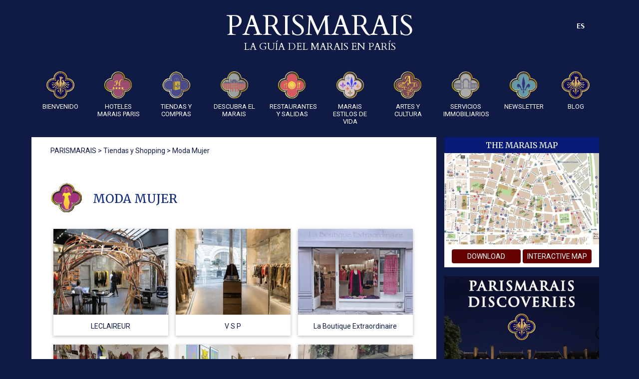

--- FILE ---
content_type: text/html; charset=UTF-8
request_url: https://www.parismarais.com/es/tiendas-y-shopping/moda-mujer
body_size: 7133
content:
<!doctype html>
<html>
  <head>
    <meta charset="utf-8" />
    <meta name="viewport" content="width=device-width" />
    <meta name="Language" content="es" />
    <title>		Parismarais : Moda Mujer, Semana de la Moda, tendencias
	</title>
    <link rel="icon" href="/img/favicon/favicon.ico" />
     <link rel="apple-touch-icon" href="/img/favicon/apple-icon.png">
            <link rel="apple-touch-icon" sizes="57x57" href="/img/favicon/apple-icon-57x57.png">
        <link rel="apple-touch-icon" sizes="60x60" href="/img/favicon/apple-icon-60x60.png">
        <link rel="apple-touch-icon" sizes="72x72" href="/img/favicon/apple-icon-72x72.png">
        <link rel="apple-touch-icon" sizes="76x76" href="/img/favicon/apple-icon-76x76.png">
        <link rel="apple-touch-icon" sizes="114x114" href="/img/favicon/apple-icon-114x114.png">
        <link rel="apple-touch-icon" sizes="120x120" href="/img/favicon/apple-icon-120x120.png">
        <link rel="apple-touch-icon" sizes="144x144" href="/img/favicon/apple-icon-144x144.png">
        <link rel="apple-touch-icon" sizes="152x152" href="/img/favicon/apple-icon-152x152.png">
        <link rel="apple-touch-icon" sizes="180x180" href="/img/favicon/apple-icon-180x180.png">
        <link rel="icon" type="image/png" sizes="192x192"  href="/img/favicon/android-icon-192x192.png">
        <link rel="icon" type="image/png" sizes="32x32" href="/img/favicon/favicon-32x32.png">
        <link rel="icon" type="image/png" sizes="96x96" href="/img/favicon/favicon-96x96.png">
        <link rel="icon" type="image/png" sizes="16x16" href="/img/favicon/favicon-16x16.png">
        <link rel="manifest" href="/img/favicon/manifest.json">
        <meta name="msapplication-TileColor" content="#ffffff">
        <meta name="msapplication-TileImage" content="/img/favicon/ms-icon-144x144.png">
        <meta name="theme-color" content="#ffffff">

    <link rel="alternate" href="https://www.parismarais.com/es/tiendas-y-shopping/moda-mujer" hreflang="es" />
       
           
                     <link rel="alternate" href="https://www.parismarais.com/en/shopping-guide/mode-femme" hreflang="en" />             
                     <link rel="alternate" href="https://www.parismarais.com/it/negozio-e-shopping/moda-femminile" hreflang="it" />             
                     <link rel="alternate" href="https://www.parismarais.com/fr/boutiques-et-shopping/mode-femme" hreflang="fr" />             
                     <link rel="alternate" href="https://www.parismarais.com/es/tiendas-y-shopping/moda-mujer" hreflang="es" />             
                     <link rel="alternate" href="https://www.parismarais.com/de/geschaefte-und-einkaufen/damenmode" hreflang="de" />             
                     <link rel="alternate" href="https://www.parismarais.com/ru/magaziny-i-shopping/zhenskaya-moda" hreflang="ru" />             
                                      		<meta name="description" content="Paris Marais - Segoola" />
		    <!-- CSS -->
    <link media="all" type="text/css" rel="stylesheet" href="https://www.parismarais.com/templates/parismarais/css/pure.css">

    <link rel="preconnect" href="https://fonts.gstatic.com">
    <link rel="preconnect" href="https://fonts.gstatic.com" crossorigin>
    <link href="https://fonts.googleapis.com/css2?family=Roboto&family=Roboto+Condensed&family=Merriweather&family=Cardo" rel="stylesheet">

    <link media="all" type="text/css" rel="stylesheet" href="https://www.parismarais.com/administration/css/bootstrap-formhelpers.css">

    <link rel="stylesheet" href="https://maxcdn.bootstrapcdn.com/font-awesome/4.5.0/css/font-awesome.min.css">
    <link media="all" type="text/css" rel="stylesheet" href="https://www.parismarais.com/templates/parismarais/js/flowplayer/skin/minimalist.css">

    <link media="all" type="text/css" rel="stylesheet" href="https://www.parismarais.com/templates/parismarais/css/main35.css">

    <link media="all" type="text/css" rel="stylesheet" href="https://www.parismarais.com/templates/parismarais/css/flags.css">

    
    <!--End CSS -->
    <!--[if lt IE 9]> <script src="//html5shiv.googlecode.com/svn/trunk/html5.js"></script> <![endif]-->  

    <script src="//ajax.googleapis.com/ajax/libs/jquery/1.10.2/jquery.min.js"></script>
    <script src="https://www.parismarais.com/templates/parismarais//js/flowplayer/flowplayer.min.js"></script>
   
  </head>

  <body>
<!--
    <div class="share-buttons">
        <a class="fbk" href="https://www.facebook.com/sharer.php?u=https://www.parismarais.com/es/tiendas-y-shopping/moda-mujer" title="Facebook" target="_blank">
        <i class="fa fa-facebook"></i>
        </a>

        <a class="tweeter" href="https://twitter.com/intent/tweet?source=https%3A%2F%2Fwww.parismarais.com%2Ffr&text=https://www.parismarais.com/es/tiendas-y-shopping/moda-mujer" target="_blank" title="Tweeter"><i class="fa fa-twitter"></i>
        </a>

   </div>
-->
<!--  <div class="only-on-mobile">
         
        <a href="https://www.parismarais.com/en/hotels-marais/favorite-hotel-selections" title="Book your marais hotel">
            BOOK YOUR MARAIS HOTEL
       </a>
            </div>
-->
    <div class="pure-g-r mb25">
        <div id="main">
                         <!-- Header -->
            <header class="bg-1 mt10"> 
                <div class="pure-g-r pb20">  
                     <!-- End Language Selector -->  
                    <div class="pure-u-1 tac logo">
                        <div class="box1 por">
                        <a href="https://www.parismarais.com/es">
                            <!--<img src="https://www.parismarais.com/templates/parismarais/img/header/header_pm_es.png" alt="Paris Marais">-->
                        
                                <span class="titrelogo">PARISMARAIS</span>
                                <span class="tagline">LA GUÍA DEL MARAIS EN PARÍS</span>
                                                    
                        
                        </a>

                       
     

            <ul class="langselector dropdown">
        	<li >  ES
              
            <ul class="sub_menu">

                                     
                       
                            
                                   
                                  <li> 
                                                                                    
                                                <a href="https://www.parismarais.com/en/shopping-guide/mode-femme">
                   
                                                    EN
                                                </a>
                                                                                                                             </li>
                                   
                                  <li> 
                                                                                    
                                                <a href="https://www.parismarais.com/it/negozio-e-shopping/moda-femminile">
                   
                                                    IT
                                                </a>
                                                                                                                             </li>
                                   
                                  <li> 
                                                                                    
                                                <a href="https://www.parismarais.com/fr/boutiques-et-shopping/mode-femme">
                   
                                                    FR
                                                </a>
                                                                                                                             </li>
                                   
                                  <li> 
                                                                               </li>
                                   
                                  <li> 
                                                                                    
                                                <a href="https://www.parismarais.com/de/geschaefte-und-einkaufen/damenmode">
                   
                                                    DE
                                                </a>
                                                                                                                             </li>
                                   
                                  <li> 
                                                                                    
                                                <a href="https://www.parismarais.com/ru/magaziny-i-shopping/zhenskaya-moda">
                   
                                                    RU
                                                </a>
                                                                                                                             </li>
                                   
                                  <li> 
                                                                                                                                <a href="/">
                                                PT </a>
                                                                                                                            </li>
                                       
        </ul>
                </li>
        </ul>
                       
       
                        </div>

                    </div>
                </div>
                <!--Menu-->
<div class="pure-g-r tac">
    <div class="pure-u-1">
      <div id="responsive-header"></div>
      <nav id="topnav">
                <ul id="menu-header" class="menu menu1">
                           <!--
                              <li class="parentmenu">
                
              -->
               <li class="parentmenu">


                                <a href="https://www.parismarais.com/es" ><img src="https://www.parismarais.com/img/medias/11907/original/PM_logo_fullcolor.png">Bienvenido</a>
                                  <ul>
                                        <li>
                                                <a href="https://www.parismarais.com/es/descargue-el-plano-del-marais-en-parismarais-com.html" >El plano del Marais</a>
                            
                      </li>
                                        <li>
                                                <a href="https://www.parismarais.com/es/prepara-su-viaje.html" >Prepara su viaje</a>
                            
                      </li>
                                        <li>
                                                <a href="https://www.parismarais.com/en/safety-in-paris-marais-district.html" >Seguridad en Paris</a>
                            
                      </li>
                                        <li>
                                                <a href="https://www.parismarais.com/es/pmf-el-marais.html" >PMF El Marais</a>
                            
                      </li>
                                        <li>
                                                <a href="https://www.parismarais.com/en/arts-and-culture/self-discoveries-in-le-marais" >Tours tematicos</a>
                            
                      </li>
                                        <li>
                                                <a href="https://www.parismarais.com/en/arts-and-culture/le-marais-guided-tours" >Visita guiada</a>
                            
                      </li>
                      
                  </ul>
                               </li>
                           <!--
                              <li class="parentmenu">
                
              -->
               <li class="parentmenu">


                                <a href="https://www.parismarais.com/es/hoteles-marais-paris" ><img src="/img/medias/1515/original/hoteleurope.png">Hoteles Marais Paris</a>
                                  <ul>
                                        <li>
                                                <a href="https://www.parismarais.com/es/hoteles-marais-paris/hoteles-de-lujo" >Hoteles de lujo</a>
                            
                      </li>
                                        <li>
                                                <a href="https://www.parismarais.com/es/hoteles-marais-paris/hoteles-con-estilo" >Hoteles de carácter</a>
                            
                      </li>
                                        <li>
                                                <a href="https://www.parismarais.com/es/hoteles-marais-paris/hoteles-de-encanto-y-economicos" >Hoteles con encanto y presupuesto</a>
                            
                      </li>
                                        <li>
                                                <a href="https://www.parismarais.com/es/hoteles-marais-paris/hoteles-golpe-de-corazon" >Hoteles Selecciones Favoritas</a>
                            
                      </li>
                      
                  </ul>
                               </li>
                           <!--
                              <li class="parentmenu">
                
              -->
               <li class="parentmenu">


                                <a href="https://www.parismarais.com/es/tiendas-y-shopping" ><img src="/img/medias/4151/original/02.gif">Tiendas y compras</a>
                                  <ul>
                                        <li>
                                                <a href="https://www.parismarais.com/es/tiendas-y-shopping/decoracion-y-diseno" >Decoración y diseño</a>
                            
                      </li>
                                        <li>
                                                <a href="https://www.parismarais.com/es/tiendas-y-shopping/belleza-y-bienestar" >Belleza y bienestar</a>
                            
                      </li>
                                        <li>
                                                <a href="https://www.parismarais.com/es/tiendas-y-shopping/tesoro-de-golosinas" >Tesoro de Golosinas</a>
                            
                      </li>
                                        <li>
                                                <a href="https://www.parismarais.com/es/tiendas-y-shopping/librerias-y-cultura" >Librerías y cultura</a>
                            
                      </li>
                                        <li>
                                                <a href="https://www.parismarais.com/es/tiendas-y-compras/flores-jardineria" >Flores y jardinería</a>
                            
                      </li>
                                        <li>
                                                <a href="https://www.parismarais.com/es/tiendas-y-shopping/moda-mujer" >Moda Mujer</a>
                            
                      </li>
                                        <li>
                                                <a href="https://www.parismarais.com/es/tiendas-y-shopping/para-los-ninos" >Para los Niños</a>
                            
                      </li>
                                        <li>
                                                <a href="https://www.parismarais.com/es/tiendas-y-compras/moda-hombre" >Moda hombre</a>
                            
                      </li>
                                        <li>
                                                <a href="https://www.parismarais.com/es/tiendas-y-shopping/elegante-y-sexy" >Elegante y sexy</a>
                            
                      </li>
                      
                  </ul>
                               </li>
                           <!--
                              <li class="parentmenu">
                
              -->
               <li class="parentmenu">


                                <a href="https://www.parismarais.com/es/descubre-el-marais" ><img src="/img/medias/176/original/icon-decouvrezlemarais.png">Descubra el Marais</a>
                                  <ul>
                                        <li>
                                                <a href="https://www.parismarais.com/es/descubre-el-marais/eventos-en-el-marais" >Eventos en el Marais</a>
                            
                      </li>
                                        <li>
                                                <a href="https://www.parismarais.com/es/descubre-el-marais/historia-del-marais" >Historia del Marais</a>
                            
                      </li>
                                        <li>
                                                <a href="https://www.parismarais.com/es/descubre-el-marais/los-barrios-del-marais" >Los barrios del Marais.</a>
                            
                      </li>
                      
                  </ul>
                               </li>
                           <!--
                              <li class="parentmenu">
                
              -->
               <li class="parentmenu">


                                <a href="https://www.parismarais.com/es/restaurantes-y-salidas" ><img src="/img/medias/190/original/restos.png">Restaurantes y Salidas</a>
                                  <ul>
                                        <li>
                                                <a href="https://www.parismarais.com/es/restaurantes-y-salidas/los-mejorest-restaurantes-en-paris-el-marais" >Selección de restaurantes</a>
                            
                      </li>
                                        <li>
                                                <a href="https://www.parismarais.com/es/restaurantes-y-salidas/salones-de-te" >Salones de Té</a>
                            
                      </li>
                                        <li>
                                                <a href="https://www.parismarais.com/es/restaurantes-y-salidas/bares-y-clubs" >Bares y Clubs</a>
                            
                      </li>
                                        <li>
                                                <a href="https://www.parismarais.com/es/restaurantes-y-salidas/vida-nocturna-del-marais" >Vida Nocturna de Paris</a>
                            
                      </li>
                                        <li>
                                                <a href="https://www.parismarais.com/en/going-out-in-paris/eating-outside" >Comer en la terraza</a>
                            
                      </li>
                                        <li>
                                                <a href="https://www.parismarais.com/es/restaurantes-y-salidas/teatros-y-cines" >Teatros y Cines</a>
                            
                      </li>
                      
                  </ul>
                               </li>
                           <!--
                              <li class="parentmenu">
                
              -->
               <li class="parentmenu">


                                <a href="https://www.parismarais.com/es/marais-estilos-de-vida" ><img src="/img/medias/3093/original/logo gay.png">Marais Estilos de Vida</a>
                                  <ul>
                                        <li>
                                                <a href="https://www.parismarais.com/es/marais-estilos-de-vida/el-distrito-gay-del-marais" >Barrio Gay</a>
                            
                      </li>
                                        <li>
                                                <a href="https://www.parismarais.com/es/marais-estilos-de-vida/barrio-judio" >Barrio Judío</a>
                            
                      </li>
                                        <li>
                                                <a href="https://www.parismarais.com/fr/styles-de-vie-du-marais/le-quartier-chinois" >Barrio Chino</a>
                            
                      </li>
                      
                  </ul>
                               </li>
                           <!--
                              <li class="parentmenu">
                
              -->
               <li class="parentmenu">


                                <a href="https://www.parismarais.com/es/artes-y-cultura" ><img src="/img/medias/834/original/culture.png">ARTES Y CULTURA</a>
                                  <ul>
                                        <li>
                                                <a href="https://www.parismarais.com/es/artes-y-cultura/educacion" >Educación</a>
                            
                      </li>
                                        <li>
                                                <a href="https://www.parismarais.com/en/arts-and-culture/history-of-private-mansion-houses" >Monumentos de los Marais</a>
                            
                      </li>
                                        <li>
                                                <a href="https://www.parismarais.com/fr/arts-et-culture/personnalites-du-marais" >Gente de los Marais</a>
                            
                      </li>
                                        <li>
                                                <a href="https://www.parismarais.com/en/arts-and-culture/marais-museums.html" >Museos del Marais</a>
                            
                      </li>
                                        <li>
                                                <a href="https://www.parismarais.com/en/arts-and-culture/national-french-heritage.html" >Museos nacionales</a>
                            
                      </li>
                                        <li>
                                                <a href="https://www.parismarais.com/fr/arts-et-culture/l-esprit-du-marais-en-europe" >El espíritu Marais en europa</a>
                            
                      </li>
                                        <li>
                                                <a href="https://www.parismarais.com/es/artes-y-cultura/galerias-del-marais" >Galerías del Marais</a>
                            
                      </li>
                                        <li>
                                                <a href="https://www.parismarais.com/en/arts-and-culture/paris-in-advertising/paris-in-advertising.html" >París en la Publicidad</a>
                            
                      </li>
                                        <li>
                                                <a href="https://www.parismarais.com/fr/arts-et-culture/l-histoire-de-l-orfevrerie-et-de-la-joaillerie.html" >Historia de la joyeria</a>
                            
                      </li>
                                        <li>
                                                <a href="https://www.parismarais.com/fr/arts-et-culture/hotels-particuliers-du-marais" >Mansiones Particulares </a>
                            
                      </li>
                                        <li>
                                                <a href="https://www.parismarais.com/fr/arts-et-culture/les-chats-du-marais.html" >Les Chats du marais</a>
                            
                      </li>
                      
                  </ul>
                               </li>
                           <!--
                              <li class="parentmenu">
                
              -->
               <li class="parentmenu">


                                <a href="https://www.parismarais.com/es/servicios-immobiliarios" ><img src="/img/medias/11518/original/immobilier.png">SERVICIOS IMMOBILIARIOS</a>
                                  <ul>
                                        <li>
                                                <a href="https://www.parismarais.com/en/property-services/chateau-style-in-le-marais.html" >Buscador de inmuebles</a>
                            
                      </li>
                                        <li>
                                                <a href="https://www.parismarais.com/en/property-services/banks-mortgages.html" >Bancos y Hipoteca</a>
                            
                      </li>
                                        <li>
                                                <a href="https://www.parismarais.com/en/property-services/relocation-services.html" >Servicios de reubicación</a>
                            
                      </li>
                                        <li>
                                                <a href="https://www.parismarais.com/en/property-services/renovating-properties.html" >Diseño de Interiores</a>
                            
                      </li>
                      
                  </ul>
                               </li>
                           <!--
                              <li class="parentmenu">
                
              -->
               <li class="parentmenu">


                                <a href="https://www.parismarais.com/es/newsletter-parismarais" ><img src="/img/medias/2794/original/newletter.png">Newsletter</a>
                               </li>
                           <!--
                               <li style="width:70px;margin-left:13px;">
                
              -->
               <li class="parentmenu">


                                <a href="https://www.parismarais.com/es/el-blog-de-marais" ><img src="/img/medias/11908/original/PM_logo_fullcolor.png">Blog</a>
                               </li>
             
         </ul>
             </nav>
    </div>	
</div>
             
            </header>          
            <!-- End Header-->

            <div id="main-content">
                <!-- Sidebar 1-->
                <!--    @ include('ZT::modules.sidebar1')-->
                    
                <!-- Contenu-->



                <section id="content" class="bn">

                                            <nav class="pure-g-r breadcrumb">
                            <ol class="pure-u-1" itemscope itemtype="http://schema.org/BreadcrumbList">
                                <li itemprop="itemListElement" itemscope itemtype="http://schema.org/ListItem">
                                    <a itemprop="item" href="https://www.parismarais.com"><span itemprop="name">PARISMARAIS</span></a>
                                    <meta itemprop="position" content="1" /></li>
                                                                                                                                        <li> > <a itemprop="item" href="https://www.parismarais.com/es/tiendas-y-shopping"><span itemprop="name">Tiendas y Shopping</span></a>
                                    <meta itemprop="position" content="2" /></li>
                                                                                                        <li> > <a itemprop="item" href="https://www.parismarais.com/es/tiendas-y-shopping/moda-mujer"><span itemprop="name">Moda Mujer</span></a>
                                    <meta itemprop="position" content="3" /></li>
                                                            </ul>
                        </nav>
                    
                    <!-- Module Content 1-->
                    <!--Content 1-->
 

                    <!-- Content-->
                    


	<article class="pure-g-r">  
		<div class="pure-u-1">
			<div class="boxcontent">		
									<h1><img src="https://www.parismarais.com/img/medias/2845/original/blason-woman.gif" alt="Moda Mujer"><span>Moda Mujer</span></h1>
					

								<!--boxblog2 = 3 Vignettes -->
				<div class="boxblog2">
				
												</div>

								<!--boxblog2 = 3 Vignettes -->
				<div class="boxblog2">
																																												<a href="https://www.parismarais.com/en/shopping-guide/men-s-fashion/leclaireur.html">
																		<img src="https://www.parismarais.com/img/medias/12827/400x300/leclaireur-01-01.jpg" alt="">
									
									<div class="text"><span>LECLAIREUR</span></div>
								</a>
							
														
																																								<a href="https://www.parismarais.com/en/shopping-guide/men-s-fashion/v-s-p.html">
																		<img src="https://www.parismarais.com/img/medias/9495/400x300/VSP-15-01.jpg" alt="">
									
									<div class="text"><span>V S P</span></div>
								</a>
							
														
																																								<a href="https://www.parismarais.com/en/shopping-guide/mode-femme/la-boutique-extraordinaire.html">
																		<img src="https://www.parismarais.com/img/medias/3376/400x300/23.jpg" alt="">
									
									<div class="text"><span>La Boutique Extraordinaire</span></div>
								</a>
							
														
																																								<a href="https://www.parismarais.com/en/shopping-guide/men-s-fashion/couleurs-cachemire.html">
																		<img src="https://www.parismarais.com/img/medias/6553/400x300/Sans titre - 1-01.jpg" alt="">
									
									<div class="text"><span>Couleurs & Cachemire</span></div>
								</a>
							
														
																																								<a href="https://www.parismarais.com/en/shopping-guide/men-s-fashion/paul-smith-marais.html">
																		<img src="https://www.parismarais.com/img/medias/6544/400x300/stories-marais-inside-3.jpg" alt="">
									
									<div class="text"><span>Paul Smith Marais</span></div>
								</a>
							
														
																																								<a href="https://www.parismarais.com/en/shopping-guide/men-s-fashion/le-binoclard-marais.html">
																		<img src="https://www.parismarais.com/img/medias/10279/400x300/binoclard-21_Plan de travail 1.jpg" alt="">
									
									<div class="text"><span>Le Binoclard Marais</span></div>
								</a>
							
														
																																								<a href="https://www.parismarais.com/fr/boutiques-et-shopping/mode-femme/springsioux.html">
																		<img src="https://www.parismarais.com/img/medias/8358/400x300/Springsioux-01-01.jpg" alt="">
									
									<div class="text"><span>Springsioux</span></div>
								</a>
							
														
																																								<a href="https://www.parismarais.com/en/shopping-guide/mode-femme/maison-flore.html">
																		<img src="https://www.parismarais.com/img/medias/12027/400x300/flore 9_Plan de travail 1.jpg" alt="">
									
									<div class="text"><span>Maison Flore</span></div>
								</a>
							
														
																																								<a href="https://www.parismarais.com/fr/boutiques-et-shopping/mode-femme/pain-de-sucre.html">
																		<img src="https://www.parismarais.com/img/medias/7068/400x300/pain-sucre-1-01.png" alt="">
									
									<div class="text"><span>Pain de Sucre</span></div>
								</a>
							
														
																	</div>
						
										
				</div>
			</div>
		</article> 
 	
 

                    <!-- Module Content 2-->
                    <!--Content 2-->
          
                </section>  
                <!-- End Contenu-->

                <!-- Sidebar 2-->
                  <!--Sidebar 2-->

	<section id='sidebar2'>
		<div class="pure-g-r">	
			<div class="pure-u-1">
				<div class="boxsidebar">
					<div class="module" data-id="149" data-urlid="729"><div class="content"><p><!--New Map -->
<div class="modulemap">
    <div class="text-1">the marais map</div>
    <img src="https://www.parismarais.com/templates/parismarais/img/paris-marais-map.jpg" alt="parismaraismap">
    <div class="text">
        <a href="https://www.parismarais.com/en/download-the-marais-map-by-parismarais-com.html" class="button2">download</a>
        <a href="http://parismarais.com/map/" class="button2">interactive map</a>
    </div>
</div>

</p>
</div></div><div class="module" data-id="12" data-urlid="729"><div class="content"><p><!--Newsletter-->


<div class="newsletterlight">
<!--<div class="text-1"><a href="/es/newsletter-parismarais">PARISMARAIS DISCOVERIES</a></div>-->
<a href="/es/newsletter-parismarais"><img src="https://www.parismarais.com/templates/parismarais/img/pm_nl2023.jpg" alt="Newsletter">
<!--<div class="text-1 bottom">FANTASTIC DESTINATIONS<br>IN EUROPE</div></a>-->
<div class="text-1 bottom">Subscribe for free to<br>PARISMARAIS DISCOVERIES<br>The travel magazine to le Marais</div></a>
<div class="text">
			<form method="post" class="validate">
			<input type="email" value="" name="EMAIL" class="email"  placeholder="Email address" required>
			<input type="submit" value="Subscribe" name="subscribe" class="button2">
			<!-- real people should not fill this in and expect good things - do not remove this or risk form bot signups-->
			<div style="position: absolute; left: -5000px;">
			<input type="text" name="name" value="">
			</div>
		</form>
	


</div>



</div>





</p>
</div></div><div class="module" data-id="135" data-urlid="729"><div class="content"><p><a href="https://www.parismarais.com/fr/hotels-du-marais/hotels-de-luxe/hotel-de-jobo.html"><img alt="" height="1200" src="https://www.parismarais.com/img/editor/jobo-final.jpg" width="720" /></a></p>
</div></div><div class="module" data-id="72" data-urlid="729"><div class="content"><p><img alt="" height="1072" src="https://www.parismarais.com/img/editor/Argenteried'Antan_2020.jpg" width="591" /></p>
</div></div><div class="module" data-id="134" data-urlid="729"><div class="content"><p><a href="https://www.parismarais.com/fr/hotels-du-marais/hotels-de-caractere/hotel-de-la-bretonnerie.html"><img alt="" height="1200" src="https://www.parismarais.com/img/editor/HotelBretonnerie2022.png" width="720" /></a></p>
</div></div><div class="module" data-id="55" data-urlid="729"><div class="content"><p><a href="https://www.parismarais.com/es/hoteles-marais/hotels-coup-de-coeur/le-pavillon-de-la-reine.html"><img alt="" height="1200" src="https://www.parismarais.com/img/editor/pavillon%20de%20la%20reine(1).jpg" width="514" /></a></p>
</div></div><div class="module" data-id="65" data-urlid="729"><div class="content"><p><a href="https://www.parismarais.com/es/hoteles-marais/hoteles-de-lujo/hotel-du-jeu-de-paume.html"><img alt="" height="1039" src="https://www.parismarais.com/img/editor/jeu_de_paume.jpg" width="484" /></a></p>
</div></div><div class="module" data-id="156" data-urlid="729"><div class="content"><p><a href="https://www.parismarais.com/en/contact-us/advertise-with-the-local-tourism-experts.html" target="_blank"><img alt="" height="1200" src="https://www.parismarais.com/img/editor/PM_Pub_2023%20EN.jpg" width="653" /></a></p>
</div></div>
				</div>
			</div>
		</div>	
	</section>
            </div>

            <!-- Footer--> 
            <footer> 
                <div class="pure-g-r">  

             
                <div class="pure-u-1-2" style="display:inline-block;margin: 0 auto;text-align:center">
                    <div class="box1 logofooter" style="display:inline-block;margin: 0 auto;text-align:left;padding-top:25px;">
                  
                        <a href="https://www.parismarais.com/es">

                        <span class="titrelogo">PARISMARAIS</span>
                        <span class="tagline">LA GUÍA DEL MARAIS EN PARÍS</span>
                        </a>              
                    </div>         
                    <div class="partners">
                        <img src="/partners/logopm_footer.png">
               <img src="/partners/paris-je-taime.png">
               <!--       <img src="/partners/paris2022.jpg">-->
                  <!--      <img src="/partners/clefsdor.png">-->
                   <img src="/partners/union_nationale_des_concierges_d_hotels_cles_d_or.png">
                    <!--    <img src="/partners/prefecture_police.png">-->
                   <img src="/partners/logo_iglta.png">
                         <!--     <img src="/partners/iglta.png">-->
                    <!--    <img src="/partners/Monuments_N_pub2%20-%20copie.jpg">-->

                    </div>

                </div>

                    <div class="pure-u-1-4" style="display:inline-block;margin: 0 auto;text-align:center">
                        <div class="box1" style="display:inline-block;margin: 0 auto;text-align:left">
                            <!--Menu Left-->
      <nav id="leftnav">
                <ul id="menu-left" class="menuleft">
                            <li class="parentmenu">
                                 <a href="https://www.parismarais.com/es/contacto" ><!-- <img src="/img/medias/2749/original/01-contact.gif"> --> CONTACTO</a> 
             
                                  <ul>
                                        <li>
                                                <a href="https://www.parismarais.com/es/contacto" >Contact</a>
                            
                      </li>
                                        <li>
                                                <a href="https://www.parismarais.com/en/contact-us/advertise-with-the-local-tourism-experts.html" >Anúnciate</a>
                            
                      </li>
                                        <li>
                                                <a href="https://www.parismarais.com/fr/contacts/parismarais-com-videos.html" >Video Production</a>
                            
                      </li>
                                        <li>
                                                <a href="https://www.parismarais.com/en/contact-us/join-our-team.html" >Join our Team</a>
                            
                      </li>
                                        <li>
                                                <a href="https://www.parismarais.com/en/contact-us/press-media-partnership.html" >Prensa</a>
                            
                      </li>
                                        <li>
                                                <a href="https://www.parismarais.com/en/contact-us/worldwide-links.html" >Worldwide Links</a>
                            
                      </li>
                      
                  </ul>
                               </li>
             	
         </ul>
             </nav> 
                        </div>                         
                    </div>
                    <div class="pure-u-1-4" style="display:inline-block;margin: 0 auto;text-align:center">
                        <div class="box1" style="display:inline-block;margin: 0 auto;text-align:center">
                            <p align="" style="color:#e9c86b;font-size: 14px;">RESEAUX SOCIAUX</p>
                         
                            <div class="r-social" style="">
                            <table bgcolor="" border="0" cellpadding="4px" cellspacing="">
                                <tbody>
                                    <tr>
                                        <td><a href="https://www.facebook.com/Parismarais-338587426166976/" target="_blank">
                                            <img alt="Facebook" height="60" src="https://www.parismarais.com/img/editor/Facebook.jpg" width="60" /></a></td>
                                        <td><a href="https://twitter.com/parismarais" target="_blank">
                                            <img alt="" height="60" src="https://www.parismarais.com/img/editor/twitter(1).jpg" width="60" /></a></td>
                                            <td><a href="http://parismarais.tumblr.com/" target="_blank"><img alt="" height="60" src="https://www.parismarais.com/img/editor/Tumblr.jpg" width="60" />
                                            </a>
                                            </td>
                                    </tr>
<tr>

<td><!-- <a href="https://plus.google.com/u/0/+Parismaraiscom" target="_blank"><img alt="" height="60" src="https://www.parismarais.com/img/editor/Googleplus.jpg" width="60" /></a> -->
<a href="https://www.instagram.com/parismarais_official/" target="_blank">
<img alt="" height="60" src="https://www.parismarais.com/img/editor/logo-instagram.jpg" width="60" /></a></td>
<td><a href="https://www.linkedin.com/in/pascal-fonquernie-26754921" target="_blank">
<img alt="" height="60" src="https://www.parismarais.com/img/editor/likedin.jpg" width="60" /></a></td>
<td><a href="https://www.youtube.com/channel/UC_oKIhdRgOHJ30-uSTSkpmg" target="_blank">
<img alt="" height="60" src="https://www.parismarais.com/img/editor/Youtube.jpg" width="60" /></a></td>
</tr>
                           
                                </tbody>
                            </table>
                            </div>
                            
                        </div>                         
                    </div>

                    <div class="pure-u-1">
                        <div class="box1" style="text-align:center;">
                            
42701365 visitors | 
                                                        <a href="https://www.parismarais.com/en/get-in-touch/legal-information.html">Copyright Parismarais | Legal information</a>
                                                  
                            <div id="btn_up">Top</div>
                        </div>                         
                    </div>
                </div>
            </footer>  
            <!-- End Footer-->   
        </div>
    </div>

    <!-- Javascript-->

    <script>var urlsite= 'https://www.parismarais.com';</script>
  <!--  <script src="https://www.parismarais.com/templates/parismarais//js/tracking.js"></script>
-->
    <script src="https://www.parismarais.com/templates/parismarais/js/jquery.slicknav.js"></script>
    <script src="https://www.parismarais.com/templates/parismarais/js/jquery.dropdownPlain.js"></script>
    <script src="https://www.parismarais.com/templates/parismarais//js/main.js"></script>

    <script type="text/javascript">
    $(function(){

        var racine = "https://www.parismarais.com";
        $('a[href="'+racine+'/#invalid"]').css('color','red');

         $('#menu-header').slicknav();
         $('#menu-header li.parentmenu').hover(
            function(event) {
                $(this).find('ul').show("fast");
            }, function() {
                $('#menu-header li.parentmenu ul').hide();
                //$(this).find('ul').hide();
            }   
         );

        $('#btn_up').click(function() {
          $('html,body').animate({scrollTop: 0}, 'slow');
        });

        $( '#menu-header li:has(ul)' ).doubleTapToGo();



    });
    // GA
        (function(i,s,o,g,r,a,m){i['GoogleAnalyticsObject']=r;i[r]=i[r]||function(){
  (i[r].q=i[r].q||[]).push(arguments)},i[r].l=1*new Date();a=s.createElement(o),
  m=s.getElementsByTagName(o)[0];a.async=1;a.src=g;m.parentNode.insertBefore(a,m)
  })(window,document,'script','//www.google-analytics.com/analytics.js','ga');
  ga('create', 'UA-47960686-1', 'parismarais.com');
  ga('send', 'pageview');



    </script>
    <script src="https://www.parismarais.com/administration/js/bootstrap-formhelpers.min.js"></script>

     
  </body>
</html>